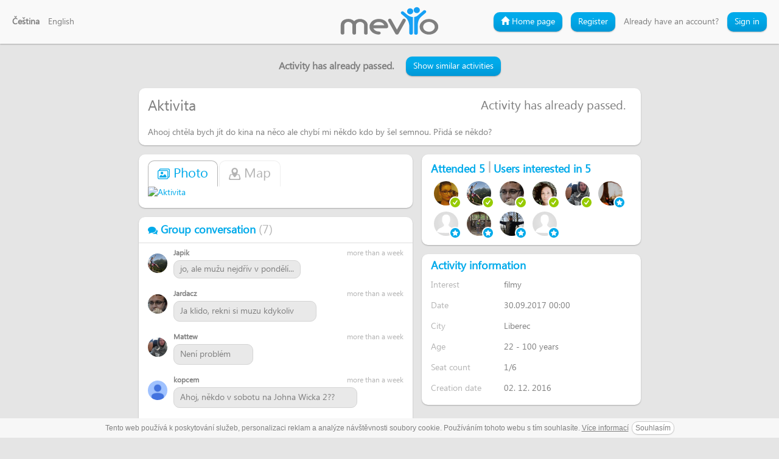

--- FILE ---
content_type: text/html; charset=utf-8
request_url: https://mevyo.com/event/3771-aktivita
body_size: 5181
content:
<!DOCTYPE html>
<html lang="cs">
  <head>
    <meta charset="utf-8">
    <meta http-equiv="content-type" content="text/html; charset=utf-8">
    <meta http-equiv="content-language" content="cs"> 
    <meta http-equiv="X-UA-Compatible" content="IE=edge">
    <meta name="HandheldFriendly" content="true">
    <meta name="apple-mobile-web-app-capable" content="YES">
    <meta name="viewport" content="width=device-width, height=device-height, initial-scale=1.0">
    <meta name="robots" content="index,follow">
    <meta name="googlebot" content="index,follow,snippet,archive">
    <meta name="copyright" content="&copy; 2016-2026 Mevyo">
    <meta name="description" content="Ahooj chtěla bych jít do kina na něco ale chybí mi někdo kdo by šel semnou.  Přidá se někdo? ;)">
    <meta name="keywords" content="Aktivita,filmy,Liberec">
    <meta name="dcterms.rights" content="&copy; 2016-2026 Mevyo">
    <meta name="dcterms.dateCopyrighted" content="2016-2026">
    <meta name="application-name" content="Mevyo">
    <meta name="google-site-verification" content="qZOyAzlJkaZJN9ErQ3SQe_2KZpeDoEzGgUltFlCOeB0">

    <meta property="fb:app_id" content='1003940196291880'>
    <meta property="og:url" content="https://mevyo.com/event/3771-aktivita">
    <meta property="og:type" content="website">
    <meta property="og:site_name" content="mevyo.com">
    <meta property="og:title" content="Aktivita - Liberec | Mevyo">
    <meta property="og:description" content="Ahooj chtěla bych jít do kina na něco ale chybí mi někdo kdo by šel semnou.  Přidá se někdo? ;)">
    <meta property="og:image" content="https://mevyo.com/files/events/default/86-77950387754818450112884823726559576482929263639992.jpg">
      <meta name="twitter:card" content="summary">  
    <meta name="twitter:title" content="Aktivita - Liberec | Mevyo">  
    <meta name="twitter:description" content="Ahooj chtěla bych jít do kina na něco ale chybí mi někdo kdo by šel semnou.  Přidá se někdo? ;)">
    <meta name="twitter:image" content="https://mevyo.com/files/events/default/86-77950387754818450112884823726559576482929263639992.jpg">

    <title id="snippet--title">Aktivita - Liberec | Mevyo</title>
    <link rel="icon" type="image/png" sizes="192x192" href="/images/favicon192.png">
    <link rel="icon" type="image/png" sizes="32x32" href="/images/favicon.png">
    <link rel="icon" type="image/x-icon" href="/favicon.ico">
    <link rel="shortcut icon" href="/favicon.ico">  

    <meta name="theme-color" content="#0498d9">
    <meta name="msapplication-navbutton-color" content="#0498d9">

<div id="snippet--styles">  <link rel="stylesheet" media="all" href="/css/front.min.css?201810211708">
  <link rel="stylesheet" media="print" href="/css/print.min.css?201810211708">
</div>    <!--[if IE]>
      <link rel="stylesheet" type="text/css" media="all" href="/css/ie.css" />
    <![endif]-->

    

    <script>
      (function(i,s,o,g,r,a,m){i['GoogleAnalyticsObject']=r;i[r]=i[r]||function(){
        (i[r].q=i[r].q||[]).push(arguments)},i[r].l=1*new Date();a=s.createElement(o),
          m=s.getElementsByTagName(o)[0];a.async=1;a.src=g;m.parentNode.insertBefore(a,m)
      })(window,document,'script','//www.google-analytics.com/analytics.js','ga');
      ga('create', 'UA-69545974-1', 'auto');
      ga('require', 'displayfeatures');
      ga('require', 'linkid');
      ga('send', 'pageview');
    </script>
  </head>

  <body>
    <script> document.documentElement.className+=' js' </script>
<div id="snippet--bodyscripts">    <script type="text/javascript">var lang="cs";var isUserLoggedIn=false;var gppf=[];function gppfp(f){ gppf.push(f);}var ppf=[];function ppfp(f){ ppf.push(f);};dataLayer = [];</script>
</div>    <!-- Google Tag Manager -->
    <noscript><iframe src="//www.googletagmanager.com/ns.html?id=GTM-5RZKT8"
    height="0" width="0" style="display:none;visibility:hidden"></iframe></noscript>
    <script>(function(w,d,s,l,i){w[l]=w[l]||[];w[l].push({'gtm.start':
    new Date().getTime(),event:'gtm.js'});var f=d.getElementsByTagName(s)[0],
    j=d.createElement(s),dl=l!='dataLayer'?'&l='+l:'';j.async=true;j.src=
    '//www.googletagmanager.com/gtm.js?id='+i+dl;f.parentNode.insertBefore(j,f);
    })(window,document,'script','dataLayer','GTM-5RZKT8');</script>
    <!-- End Google Tag Manager -->

<div id="snippet--header">          <header class="header-front header-front-blank">
      <div class="header-langs">
        <ul class="langs">
          <li>
            <a href="/event/3771-aktivita?lang=cs&amp;do=changeLocale" title="Čeština" class="current">Čeština</a>
          </li>
          <li>
            <a href="/event/3771-aktivita?lang=en&amp;do=changeLocale" title="English">English</a>
          </li>
        </ul>

        <div class="dropdown">
          <div class="dropdown-toggle" id="navig-sign" data-toggle="dropdown" aria-expanded="false">
            Language <span class="caret"></span>
          </div>
          <ul class="dropdown-menu" role="menu" aria-labelledby="navig-sign">
            <li class="active">
              <a href="/event/3771-aktivita?lang=cs&amp;do=changeLocale" title="Čeština" class="current">Čeština</a>
            </li>
            <li>
              <a href="/event/3771-aktivita?lang=en&amp;do=changeLocale" title="English">English</a>
            </li>
          </ul>
        </div>
      </div>
      <div class="header-logo">
        <a class="logo" title="Mevyo" href="/sign"></a>
      </div>
      <div class="header-sign">
          <ul class="sign">
            <li class="navig-gohome"><a class="btn btn-default btn-fancy btn-blue" href="/sign"><i class="glyphicon glyphicon-home"></i> Home page</a></li>
            <li><a class="box-login-tab btn btn-default btn-fancy btn-blue" data-id="reg-form" href="/sign">Register</a></li>
            <li>Already have an account?</li>
            <li><a class="box-login-tab btn btn-default btn-fancy btn-blue" data-id="login-form" href="/sign">Sign in</a></li>
          </ul>

          <div class="dropdown">
            <div class="dropdown-toggle" id="navig-sign" data-toggle="dropdown" aria-expanded="false">
              Navigation <span class="caret"></span>
            </div>
            <ul class="dropdown-menu dropdown-menu-right" role="menu" aria-labelledby="navig-sign">
              <li><a class="" href="/sign"><i class="glyphicon glyphicon-home"></i> Home page</a></li>
              <li><a class="box-login-tab" data-id="reg-form" href="/sign">Register</a></li>
              <li><a class="box-login-tab" data-id="login-form" href="/sign">Sign in</a></li>
            </ul>
          </div>
      </div>
    </header>

</div>
    <div class="flash-messages" id="snippet--flash">
    </div>

    <main id="snippet--container">
  <div class="container-wrapper">
    <h1 class="hidden" id="snippet--title">Aktivita - Liberec | Mevyo</h1>

    <div class="boxcontainer">

      <div class="container container-custom">
        <div class="row clearfix">
<div class="public-event-header text-center">
 <div><p>Activity has already passed.</p><a class="btn btn-default btn-fancy btn-blue btn-md" href="/event/related/3771">Show similar activities</a></div> 
</div>

<div class="event-boxed event-public" itemscope itemtype="http://schema.org/Event" id="snippet-event-3771-event">
  <div class="event-boxed-title event-box clearfix event-passed" id="snippet-event-3771-controls">
    <div class="event-boxed-title-row clearfix">
      <span class="title" itemprop="name">Aktivita</span>

        <p class="event-passed-text">Activity has already passed.</p>
    </div>

    <div>
      <div class="event-about-inline clearfix">
        <p>Ahooj chtěla bych jít do kina na něco ale chybí mi někdo kdo by šel semnou.  Přidá se někdo? <i class="emoticon emoticon-wink"></i></p>
      </div>
    </div>
  </div>

  <div class="event-boxed-row">
    <div class="event-boxed-col col-first">

      <div class="event-map event-box clearfix switcher-wrapper event-map-3771" id="snippet-event-3771-map">
        <div class="event-header">
          <div class="state-switcher">
            <ul class="nav nav-tabs">
              <li role="presentation" class="active">
                <a data-switch="content" data-switch-class=".event-photo-content" data-switch-parent=".event-map-3771"><i class="icon icon-gallery"></i> Photo</a>
              </li>
              <li role="presentation">
                <a data-switch="content" data-switch-class=".event-map-content" data-switch-parent=".event-map-3771" data-switcher-init="initMap"><i class="icon icon-map"></i> Map</a>
              </li>
            </ul>
          </div>
        </div>

        <div class="event-photo-content switcher-item active">
          <div class="event-gallery-photos" id="snippet-event-3771-gallery">
            <div class="photos-wrapper" id="snippet-event-3771-photos">
              <div class="photo" id="snippet-event-3771-photoform">
                <a href="/files/events/default/86-77950387754818450112884823726559576482929263639992.jpg" data-lightbox="gallery-events-photos-3771" data-title="Aktivita">
                  <img src="/files/events/default/86-77950387754818450112884823726559576482929263639992.jpg" alt="Aktivita">
                </a>
              </div>
            </div>
          </div>
        </div>

        <div class="event-map-content switcher-item">
          <div class="map-canvas" id="map-canvas"></div>
          <script>
            var map;
            function initMap() {
              map = new google.maps.Map(document.getElementById('map-canvas'), {
                center: { lat: 50.76628, lng: 15.0543387},
                mapTypeId: google.maps.MapTypeId.ROADMAP,
                zoom: 12
              });
              var infowindow = new google.maps.InfoWindow({
                content: "Liberec".replace(',','<br>')
              });
              var marker = new google.maps.Marker({
                position: new google.maps.LatLng(50.76628, 15.0543387),
                map: map,
                title: "Liberec"
              });
              infowindow.open(map, marker);
            }
          </script>
          <script src="https://maps.googleapis.com/maps/api/js?v=3.exp&language=en&callback=initMap" async defer></script>
        </div>
      </div>

      <div class="event-comments event-box">
        <div class="event-header">
          <h2 class="h3">
            <span title="Comments"><i class="icon icon-chat"></i> Group conversation</span>
            <span class="h5 comments-count" id="snippet-event-3771-commentsCount">&lpar;<span data-comments-count="3771">7</span>&rpar;</span>
          </h2>
        </div>

        <div class="messager-event-comments">
          <div class="panel panel-default comments">
            <div class="panel-body">
              <div id="event-comments-feed-3771" class="list-group perfect-scrollbar">
                <div class="list-group-item">
                  <img class="list-group-item-image" src="/files/profile-7927-45181470588390642538833409479803263970908855292234.jpg" width="32" height="32" title="Japik" alt="Japik">
                  <h6 class="list-group-item-heading"><strong>Japik</strong><span class="list-item-date pull-right">more than a week</span></h6>
                  <p class="list-group-item-text you">jo, ale mužu nejdřív v pondělí...</p>

                </div>
                <div class="list-group-item">
                  <img class="list-group-item-image" src="/files/profile-5028-96940563746702506261992546644475907483344073126335.jpg" width="32" height="32" title="Jardacz" alt="Jardacz">
                  <h6 class="list-group-item-heading"><strong>Jardacz</strong><span class="list-item-date pull-right">more than a week</span></h6>
                  <p class="list-group-item-text you">Ja klido, rekni si muzu kdykoliv <i class="emoticon emoticon-blush"></i></p>

                </div>
                <div class="list-group-item">
                  <img class="list-group-item-image" src="/files/profile-21629-62952209801537144212997216424278982203224026640128.jpg" width="32" height="32" title="Mattew" alt="Mattew">
                  <h6 class="list-group-item-heading"><strong>Mattew</strong><span class="list-item-date pull-right">more than a week</span></h6>
                  <p class="list-group-item-text you">Není problém <i class="emoticon emoticon-blush"></i></p>

                </div>
                <div class="list-group-item">
                  <img class="list-group-item-image" src="/files/profile-8334-01095408267013369749817061891574440349010898505920.jpg" width="32" height="32" title="kopcem" alt="kopcem">
                  <h6 class="list-group-item-heading"><strong>kopcem</strong><span class="list-item-date pull-right">more than a week</span></h6>
                  <p class="list-group-item-text you">Ahoj, někdo v sobotu na Johna Wicka 2?? <i class="emoticon emoticon-blush"></i></p>

                </div>
                <div class="list-group-item">
                  <img class="list-group-item-image" src="/files/profile-27362-80854265794621240469544124291946877889015860218477.jpg" width="32" height="32" title="Raymen" alt="Raymen">
                  <h6 class="list-group-item-heading"><strong>Raymen</strong><span class="list-item-date pull-right">more than a week</span></h6>
                  <p class="list-group-item-text you">Nejde dnes někdo na Logana nebo něco ?</p>

                </div>
                <div class="list-group-item">
                  <img class="list-group-item-image" src="/files/profile-11266-62662927248041304588286545837644667968042466044902.jpg" width="32" height="32" title="Parťák" alt="Parťák">
                  <h6 class="list-group-item-heading"><strong>Parťák</strong><span class="list-item-date pull-right">more than a week</span></h6>
                  <p class="list-group-item-text you">Ahoj nešel by zítra někdo do cinestaru na Kráska a zvíře?</p>

                </div>
                <div class="list-group-item">
                  <img class="list-group-item-image" src="/images/profile.jpg" width="32" height="32" title="sestak" alt="sestak">
                  <h6 class="list-group-item-heading"><strong>sestak</strong><span class="list-item-date pull-right">more than a week</span></h6>
                  <p class="list-group-item-text you">Ahoj <i class="emoticon emoticon-blush"></i> Pujde nekdo na Válku o planetu opic?</p>

                </div>
              </div>
            </div>
          </div>
        </div>
      </div>

    </div>

    <div class="event-boxed-col col-second">
      <div class="event-attendants event-box clearfix">
        <div class="event-header">
          <h2 class="h3">
            <span>Attended 5</span>
            <span class="attendants-count-separator">|</span>
            <span>Users interested in 5</span>
          </h2>
        </div>
        <div class="attendants perfect-scrollbar">
          <div class="attendant-photo">
            <img src="/files/profile-20449-93564303678919851363549729628756961593399378830451.jpg" width="40" height="40" title="Michaela" alt="Michaela">
            <span class="attendant-type type-attendant">
              <i class="icon icon-check"></i>
            </span>
          </div>
          <div class="attendant-photo">
            <img src="/files/profile-7927-45181470588390642538833409479803263970908855292234.jpg" width="40" height="40" title="Japik" alt="Japik">
            <span class="attendant-type type-attendant">
              <i class="icon icon-check"></i>
            </span>
          </div>
          <div class="attendant-photo">
            <img src="/files/profile-5028-96940563746702506261992546644475907483344073126335.jpg" width="40" height="40" title="Jardacz" alt="Jardacz">
            <span class="attendant-type type-attendant">
              <i class="icon icon-check"></i>
            </span>
          </div>
          <div class="attendant-photo">
            <img src="/files/profile-20865-02855864768980160278098515357082299850676323854268.jpg" width="40" height="40" title="Charlotte" alt="Charlotte">
            <span class="attendant-type type-attendant">
              <i class="icon icon-check"></i>
            </span>
          </div>
          <div class="attendant-photo">
            <img src="/files/profile-21629-62952209801537144212997216424278982203224026640128.jpg" width="40" height="40" title="Mattew" alt="Mattew">
            <span class="attendant-type type-attendant">
              <i class="icon icon-check"></i>
            </span>
          </div>
          <div class="attendant-photo">
            <img src="/files/profile-24136-74365895873685733898096930923198360386979060186553.jpg" width="40" height="40" title="vysy1" alt="vysy1">
            <span class="attendant-type type-interestedin">
              <i class="icon icon-star"></i>
            </span>
          </div>
          <div class="attendant-photo">
            <img src="/images/profile.jpg" width="40" height="40" title="Marty" alt="Marty">
            <span class="attendant-type type-interestedin">
              <i class="icon icon-star"></i>
            </span>
          </div>
          <div class="attendant-photo">
            <img src="/files/profile-26622-59387991883995492667274834371426076987259657151159.jpg" width="40" height="40" title="Kristýna" alt="Kristýna">
            <span class="attendant-type type-interestedin">
              <i class="icon icon-star"></i>
            </span>
          </div>
          <div class="attendant-photo">
            <img src="/files/profile-11266-62662927248041304588286545837644667968042466044902.jpg" width="40" height="40" title="Parťák" alt="Parťák">
            <span class="attendant-type type-interestedin">
              <i class="icon icon-star"></i>
            </span>
          </div>
          <div class="attendant-photo">
            <img src="/images/profile.jpg" width="40" height="40" title="Lída" alt="Lída">
            <span class="attendant-type type-interestedin">
              <i class="icon icon-star"></i>
            </span>
          </div>
        </div>
      </div>

      <div class="event-info event-box clearfix" id="snippet-event-3771-info">
        <div class="event-header">
          <h2 class="h3">Activity information</h2>
        </div>
        <div class="form-horizontal form-static">
          <div class="form-group">
            <label class="col-xs-4 control-label">Interest</label>
            <div class="col-xs-8">
              <p class="form-control-static">filmy</p>
            </div>
          </div>
          <div class="form-group">
            <label class="col-xs-4 control-label">Date</label>
            <div class="col-xs-8">
              <p class="form-control-static"><meta itemprop="startDate" content="2017-09-30T00:00:00+02:00">30.09.2017 00:00</p>
            </div>
          </div>
          <div class="form-group">
            <label class="col-xs-4 control-label">City</label>
            <div class="col-xs-8">
              <p class="form-control-static">Liberec</p>
              <div itemprop="location" itemscope itemtype="http://schema.org/Place" class="hidden">
                <span itemprop="name">Liberec</span>
                <span itemprop="address">Liberec, Liberecký kraj, Czech Republic</span>
              </div>
            </div>
          </div>
          <div class="form-group">
            <label class="col-xs-4 control-label">Age</label>
            <div class="col-xs-8">
              <p class="form-control-static"><meta itemprop="typicalAgeRange" content="22-100">22 - 100 years</p>
            </div>
          </div>
          <div class="form-group">
            <label class="col-xs-4 control-label">Seat count</label>
            <div class="col-xs-8">
                <p class="form-control-static">1/6</p>
            </div>
          </div>
          <div class="form-group">
            <label class="col-xs-4 control-label">Creation date</label>
            <div class="col-xs-8">
              <p class="form-control-static">02. 12. 2016</p>
            </div>
          </div>
        </div>
      </div>


    </div>
  </div>
</div>

        </div>
      </div>
    </div>
  </div>

      
    </main>

    <footer>
      <div class="container text-center">
  <div class="links">
    <a class="ajax" onclick="scrollOnTop();" href="/">Homepage</a>|
    <a class="ajax" onclick="scrollOnTop();" href="/about-project">About project</a>|
    <a class="ajax" onclick="scrollOnTop();" href="/contact">Contact</a>|
    <a class="ajax" onclick="scrollOnTop();" href="/terms">Terms and Conditions</a>|
    <a class="ajax" onclick="scrollOnTop();" href="/privacy-policy">Privacy policy</a>|
    <a class="ajax" onclick="scrollOnTop();" href="/blog">Blog</a>|
    <a class="ajax" onclick="scrollOnTop();" href="/propagation">Reklama</a>|
    <a class="" href="https://facebook.com/mevyo" target="_blank">Facebook</a>
    <div class="fb-like" data-href="https://facebook.com/mevyo" data-layout="button" data-action="like" data-show-faces="false" data-share="true"></div>
  </div>
        <p class="text-center">Copyright &copy; 2016-2026 Mevyo. All rights reserved.</p>
      </div>  
      
    </footer>

<div id="snippet--dialog"></div>
    <div class="modals-container"></div>
    <div class="error-message" data-confirm="modal-info" data-confirm-title="Something went wrong, please check your internet connection and try it again. When error occurs please don&#039;t hesitate to contact us." data-confirm-ok-text="Ok"></div>

    <audio id="notify">
      <source src="/audio/notify.ogg" type="audio/ogg">
      <source src="/audio/notify.mp3" type="audio/mpeg">
      <source src="/audio/notify.wav" type="audio/wav">
    </audio>
    <audio id="chatnotify">
      <source src="/audio/chatnotify.ogg" type="audio/ogg">
      <source src="/audio/chatnotify.mp3" type="audio/mpeg">
      <source src="/audio/chatnotify.wav" type="audio/wav">
    </audio>

<div id="snippet--scripts">        <script src="/js/front.min.js?201810211708"></script>
  <script type="text/javascript" charset="utf-8" src="/js/cookies-eu.cs.js"></script>
  <!--[if lt IE 9]>
    <script src="/js/html5shiv.min.js"></script>
    <script src="/js/respond.min.js"></script>
  <![endif]-->
  <script type="text/javascript">
    ppfe();
  </script>
  <script>if($('#event-comments-feed-3771').length){ $(".perfect-scrollbar").scrollTop($('#event-comments-feed-3771').offset().top);} $('.perfect-scrollbar').perfectScrollbar();</script>

</div>    <div id="fb-root"></div>
    <script>
      (function(d, s, id) {
        var js, fjs = d.getElementsByTagName(s)[0];
        if (d.getElementById(id)) return;
        js = d.createElement(s); js.id = id;
        js.src = "//connect.facebook.net/cs_CZ/sdk.js#xfbml=1&cookie=1&version=v2.10&appId=1003940196291880";
        fjs.parentNode.insertBefore(js, fjs);
      }(document, 'script', 'facebook-jssdk'));
    </script>
  <script defer src="https://static.cloudflareinsights.com/beacon.min.js/vcd15cbe7772f49c399c6a5babf22c1241717689176015" integrity="sha512-ZpsOmlRQV6y907TI0dKBHq9Md29nnaEIPlkf84rnaERnq6zvWvPUqr2ft8M1aS28oN72PdrCzSjY4U6VaAw1EQ==" data-cf-beacon='{"version":"2024.11.0","token":"f04149b2602e459f86fa9efacb7bef15","r":1,"server_timing":{"name":{"cfCacheStatus":true,"cfEdge":true,"cfExtPri":true,"cfL4":true,"cfOrigin":true,"cfSpeedBrain":true},"location_startswith":null}}' crossorigin="anonymous"></script>
</body>
</html>


